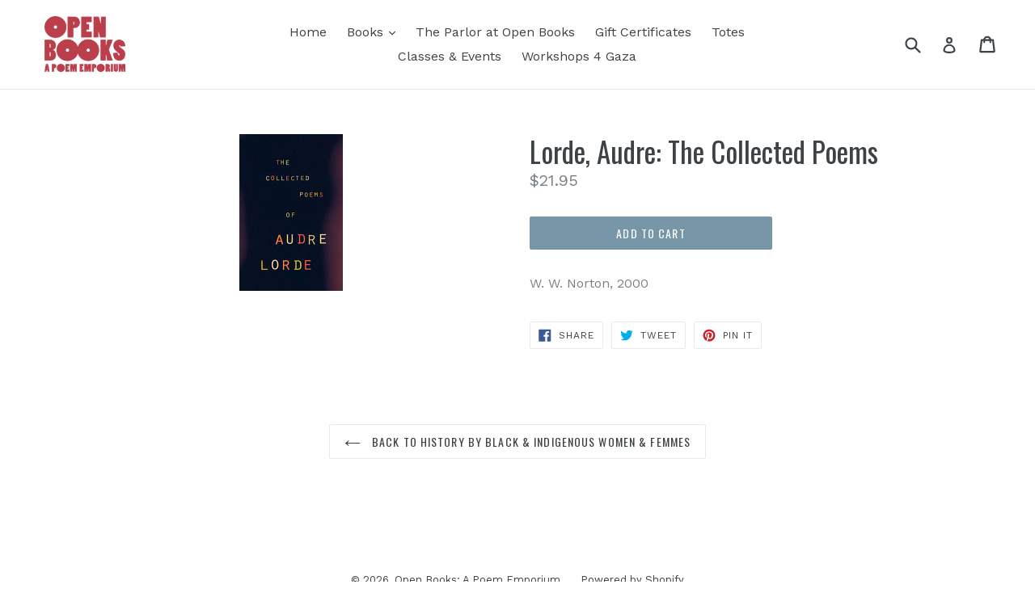

--- FILE ---
content_type: text/html; charset=utf-8
request_url: https://open-books-a-poem-emporium.myshopify.com/collections/history-lessons-by-black-and-indigenous-women-and-femmes/products/the-collected-poems-of-audre-lorde-by-audre-lorde
body_size: 16636
content:
<!doctype html>
<!--[if IE 9]> <html class="ie9 no-js" lang="en"> <![endif]-->
<!--[if (gt IE 9)|!(IE)]><!--> <html class="no-js" lang="en"> <!--<![endif]-->
<head>
  <meta charset="utf-8">
  <meta http-equiv="X-UA-Compatible" content="IE=edge,chrome=1">
  <meta name="viewport" content="width=device-width,initial-scale=1">
  <meta name="theme-color" content="#7796a8">
  <link rel="canonical" href="https://open-books-a-poem-emporium.myshopify.com/products/the-collected-poems-of-audre-lorde-by-audre-lorde">

  

  
  <title>
    Lorde, Audre: The Collected Poems
    
    
    
      &ndash; Open Books: A Poem Emporium
    
  </title>

  
    <meta name="description" content="W. W. Norton, 2000">
  

  <!-- /snippets/social-meta-tags.liquid -->




<meta property="og:site_name" content="Open Books: A Poem Emporium">
<meta property="og:url" content="https://open-books-a-poem-emporium.myshopify.com/products/the-collected-poems-of-audre-lorde-by-audre-lorde">
<meta property="og:title" content="Lorde, Audre: The Collected Poems">
<meta property="og:type" content="product">
<meta property="og:description" content="W. W. Norton, 2000">

  <meta property="og:price:amount" content="21.95">
  <meta property="og:price:currency" content="USD">

<meta property="og:image" content="http://open-books-a-poem-emporium.myshopify.com/cdn/shop/products/content_d87fb51d-029d-4b65-942c-14cdc26e1b46_1200x1200.jpg?v=1586461511">
<meta property="og:image:secure_url" content="https://open-books-a-poem-emporium.myshopify.com/cdn/shop/products/content_d87fb51d-029d-4b65-942c-14cdc26e1b46_1200x1200.jpg?v=1586461511">


<meta name="twitter:card" content="summary_large_image">
<meta name="twitter:title" content="Lorde, Audre: The Collected Poems">
<meta name="twitter:description" content="W. W. Norton, 2000">


  <link href="//open-books-a-poem-emporium.myshopify.com/cdn/shop/t/1/assets/theme.scss.css?v=50811262111465992621700158937" rel="stylesheet" type="text/css" media="all" />
  

  <link href="//fonts.googleapis.com/css?family=Work+Sans:400,700" rel="stylesheet" type="text/css" media="all" />


  

    <link href="//fonts.googleapis.com/css?family=Oswald:400" rel="stylesheet" type="text/css" media="all" />
  



  <script>
    var theme = {
      strings: {
        addToCart: "Add to cart",
        soldOut: "Sold out",
        unavailable: "Unavailable",
        showMore: "Show More",
        showLess: "Show Less",
        addressError: "Error looking up that address",
        addressNoResults: "No results for that address",
        addressQueryLimit: "You have exceeded the Google API usage limit. Consider upgrading to a \u003ca href=\"https:\/\/developers.google.com\/maps\/premium\/usage-limits\"\u003ePremium Plan\u003c\/a\u003e.",
        authError: "There was a problem authenticating your Google Maps account."
      },
      moneyFormat: "${{amount}}"
    }

    document.documentElement.className = document.documentElement.className.replace('no-js', 'js');
  </script>

  <!--[if (lte IE 9) ]><script src="//open-books-a-poem-emporium.myshopify.com/cdn/shop/t/1/assets/match-media.min.js?v=22265819453975888031519967108" type="text/javascript"></script><![endif]-->

  

  <!--[if (gt IE 9)|!(IE)]><!--><script src="//open-books-a-poem-emporium.myshopify.com/cdn/shop/t/1/assets/lazysizes.js?v=68441465964607740661519967108" async="async"></script><!--<![endif]-->
  <!--[if lte IE 9]><script src="//open-books-a-poem-emporium.myshopify.com/cdn/shop/t/1/assets/lazysizes.min.js?v=4492"></script><![endif]-->

  <!--[if (gt IE 9)|!(IE)]><!--><script src="//open-books-a-poem-emporium.myshopify.com/cdn/shop/t/1/assets/vendor.js?v=136118274122071307521519967109" defer="defer"></script><!--<![endif]-->
  <!--[if lte IE 9]><script src="//open-books-a-poem-emporium.myshopify.com/cdn/shop/t/1/assets/vendor.js?v=136118274122071307521519967109"></script><![endif]-->

  <!--[if (gt IE 9)|!(IE)]><!--><script src="//open-books-a-poem-emporium.myshopify.com/cdn/shop/t/1/assets/theme.js?v=175072609754299674291521781484" defer="defer"></script><!--<![endif]-->
  <!--[if lte IE 9]><script src="//open-books-a-poem-emporium.myshopify.com/cdn/shop/t/1/assets/theme.js?v=175072609754299674291521781484"></script><![endif]-->

  <script>window.performance && window.performance.mark && window.performance.mark('shopify.content_for_header.start');</script><meta id="shopify-digital-wallet" name="shopify-digital-wallet" content="/464977956/digital_wallets/dialog">
<meta name="shopify-checkout-api-token" content="9a9180d6bc9018a57092ce65c993c88c">
<meta id="in-context-paypal-metadata" data-shop-id="464977956" data-venmo-supported="false" data-environment="production" data-locale="en_US" data-paypal-v4="true" data-currency="USD">
<link rel="alternate" type="application/json+oembed" href="https://open-books-a-poem-emporium.myshopify.com/products/the-collected-poems-of-audre-lorde-by-audre-lorde.oembed">
<script async="async" src="/checkouts/internal/preloads.js?locale=en-US"></script>
<link rel="preconnect" href="https://shop.app" crossorigin="anonymous">
<script async="async" src="https://shop.app/checkouts/internal/preloads.js?locale=en-US&shop_id=464977956" crossorigin="anonymous"></script>
<script id="apple-pay-shop-capabilities" type="application/json">{"shopId":464977956,"countryCode":"US","currencyCode":"USD","merchantCapabilities":["supports3DS"],"merchantId":"gid:\/\/shopify\/Shop\/464977956","merchantName":"Open Books: A Poem Emporium","requiredBillingContactFields":["postalAddress","email"],"requiredShippingContactFields":["postalAddress","email"],"shippingType":"shipping","supportedNetworks":["visa","masterCard","amex","discover","elo","jcb"],"total":{"type":"pending","label":"Open Books: A Poem Emporium","amount":"1.00"},"shopifyPaymentsEnabled":true,"supportsSubscriptions":true}</script>
<script id="shopify-features" type="application/json">{"accessToken":"9a9180d6bc9018a57092ce65c993c88c","betas":["rich-media-storefront-analytics"],"domain":"open-books-a-poem-emporium.myshopify.com","predictiveSearch":true,"shopId":464977956,"locale":"en"}</script>
<script>var Shopify = Shopify || {};
Shopify.shop = "open-books-a-poem-emporium.myshopify.com";
Shopify.locale = "en";
Shopify.currency = {"active":"USD","rate":"1.0"};
Shopify.country = "US";
Shopify.theme = {"name":"Debut","id":10362224676,"schema_name":"Debut","schema_version":"2.2.1","theme_store_id":796,"role":"main"};
Shopify.theme.handle = "null";
Shopify.theme.style = {"id":null,"handle":null};
Shopify.cdnHost = "open-books-a-poem-emporium.myshopify.com/cdn";
Shopify.routes = Shopify.routes || {};
Shopify.routes.root = "/";</script>
<script type="module">!function(o){(o.Shopify=o.Shopify||{}).modules=!0}(window);</script>
<script>!function(o){function n(){var o=[];function n(){o.push(Array.prototype.slice.apply(arguments))}return n.q=o,n}var t=o.Shopify=o.Shopify||{};t.loadFeatures=n(),t.autoloadFeatures=n()}(window);</script>
<script>
  window.ShopifyPay = window.ShopifyPay || {};
  window.ShopifyPay.apiHost = "shop.app\/pay";
  window.ShopifyPay.redirectState = null;
</script>
<script id="shop-js-analytics" type="application/json">{"pageType":"product"}</script>
<script defer="defer" async type="module" src="//open-books-a-poem-emporium.myshopify.com/cdn/shopifycloud/shop-js/modules/v2/client.init-shop-cart-sync_BdyHc3Nr.en.esm.js"></script>
<script defer="defer" async type="module" src="//open-books-a-poem-emporium.myshopify.com/cdn/shopifycloud/shop-js/modules/v2/chunk.common_Daul8nwZ.esm.js"></script>
<script type="module">
  await import("//open-books-a-poem-emporium.myshopify.com/cdn/shopifycloud/shop-js/modules/v2/client.init-shop-cart-sync_BdyHc3Nr.en.esm.js");
await import("//open-books-a-poem-emporium.myshopify.com/cdn/shopifycloud/shop-js/modules/v2/chunk.common_Daul8nwZ.esm.js");

  window.Shopify.SignInWithShop?.initShopCartSync?.({"fedCMEnabled":true,"windoidEnabled":true});

</script>
<script>
  window.Shopify = window.Shopify || {};
  if (!window.Shopify.featureAssets) window.Shopify.featureAssets = {};
  window.Shopify.featureAssets['shop-js'] = {"shop-cart-sync":["modules/v2/client.shop-cart-sync_QYOiDySF.en.esm.js","modules/v2/chunk.common_Daul8nwZ.esm.js"],"init-fed-cm":["modules/v2/client.init-fed-cm_DchLp9rc.en.esm.js","modules/v2/chunk.common_Daul8nwZ.esm.js"],"shop-button":["modules/v2/client.shop-button_OV7bAJc5.en.esm.js","modules/v2/chunk.common_Daul8nwZ.esm.js"],"init-windoid":["modules/v2/client.init-windoid_DwxFKQ8e.en.esm.js","modules/v2/chunk.common_Daul8nwZ.esm.js"],"shop-cash-offers":["modules/v2/client.shop-cash-offers_DWtL6Bq3.en.esm.js","modules/v2/chunk.common_Daul8nwZ.esm.js","modules/v2/chunk.modal_CQq8HTM6.esm.js"],"shop-toast-manager":["modules/v2/client.shop-toast-manager_CX9r1SjA.en.esm.js","modules/v2/chunk.common_Daul8nwZ.esm.js"],"init-shop-email-lookup-coordinator":["modules/v2/client.init-shop-email-lookup-coordinator_UhKnw74l.en.esm.js","modules/v2/chunk.common_Daul8nwZ.esm.js"],"pay-button":["modules/v2/client.pay-button_DzxNnLDY.en.esm.js","modules/v2/chunk.common_Daul8nwZ.esm.js"],"avatar":["modules/v2/client.avatar_BTnouDA3.en.esm.js"],"init-shop-cart-sync":["modules/v2/client.init-shop-cart-sync_BdyHc3Nr.en.esm.js","modules/v2/chunk.common_Daul8nwZ.esm.js"],"shop-login-button":["modules/v2/client.shop-login-button_D8B466_1.en.esm.js","modules/v2/chunk.common_Daul8nwZ.esm.js","modules/v2/chunk.modal_CQq8HTM6.esm.js"],"init-customer-accounts-sign-up":["modules/v2/client.init-customer-accounts-sign-up_C8fpPm4i.en.esm.js","modules/v2/client.shop-login-button_D8B466_1.en.esm.js","modules/v2/chunk.common_Daul8nwZ.esm.js","modules/v2/chunk.modal_CQq8HTM6.esm.js"],"init-shop-for-new-customer-accounts":["modules/v2/client.init-shop-for-new-customer-accounts_CVTO0Ztu.en.esm.js","modules/v2/client.shop-login-button_D8B466_1.en.esm.js","modules/v2/chunk.common_Daul8nwZ.esm.js","modules/v2/chunk.modal_CQq8HTM6.esm.js"],"init-customer-accounts":["modules/v2/client.init-customer-accounts_dRgKMfrE.en.esm.js","modules/v2/client.shop-login-button_D8B466_1.en.esm.js","modules/v2/chunk.common_Daul8nwZ.esm.js","modules/v2/chunk.modal_CQq8HTM6.esm.js"],"shop-follow-button":["modules/v2/client.shop-follow-button_CkZpjEct.en.esm.js","modules/v2/chunk.common_Daul8nwZ.esm.js","modules/v2/chunk.modal_CQq8HTM6.esm.js"],"lead-capture":["modules/v2/client.lead-capture_BntHBhfp.en.esm.js","modules/v2/chunk.common_Daul8nwZ.esm.js","modules/v2/chunk.modal_CQq8HTM6.esm.js"],"checkout-modal":["modules/v2/client.checkout-modal_CfxcYbTm.en.esm.js","modules/v2/chunk.common_Daul8nwZ.esm.js","modules/v2/chunk.modal_CQq8HTM6.esm.js"],"shop-login":["modules/v2/client.shop-login_Da4GZ2H6.en.esm.js","modules/v2/chunk.common_Daul8nwZ.esm.js","modules/v2/chunk.modal_CQq8HTM6.esm.js"],"payment-terms":["modules/v2/client.payment-terms_MV4M3zvL.en.esm.js","modules/v2/chunk.common_Daul8nwZ.esm.js","modules/v2/chunk.modal_CQq8HTM6.esm.js"]};
</script>
<script id="__st">var __st={"a":464977956,"offset":-28800,"reqid":"451f54d0-6f8c-4141-a776-42e03b9b768e-1769022437","pageurl":"open-books-a-poem-emporium.myshopify.com\/collections\/history-lessons-by-black-and-indigenous-women-and-femmes\/products\/the-collected-poems-of-audre-lorde-by-audre-lorde","u":"930896f1bfee","p":"product","rtyp":"product","rid":4402906398743};</script>
<script>window.ShopifyPaypalV4VisibilityTracking = true;</script>
<script id="captcha-bootstrap">!function(){'use strict';const t='contact',e='account',n='new_comment',o=[[t,t],['blogs',n],['comments',n],[t,'customer']],c=[[e,'customer_login'],[e,'guest_login'],[e,'recover_customer_password'],[e,'create_customer']],r=t=>t.map((([t,e])=>`form[action*='/${t}']:not([data-nocaptcha='true']) input[name='form_type'][value='${e}']`)).join(','),a=t=>()=>t?[...document.querySelectorAll(t)].map((t=>t.form)):[];function s(){const t=[...o],e=r(t);return a(e)}const i='password',u='form_key',d=['recaptcha-v3-token','g-recaptcha-response','h-captcha-response',i],f=()=>{try{return window.sessionStorage}catch{return}},m='__shopify_v',_=t=>t.elements[u];function p(t,e,n=!1){try{const o=window.sessionStorage,c=JSON.parse(o.getItem(e)),{data:r}=function(t){const{data:e,action:n}=t;return t[m]||n?{data:e,action:n}:{data:t,action:n}}(c);for(const[e,n]of Object.entries(r))t.elements[e]&&(t.elements[e].value=n);n&&o.removeItem(e)}catch(o){console.error('form repopulation failed',{error:o})}}const l='form_type',E='cptcha';function T(t){t.dataset[E]=!0}const w=window,h=w.document,L='Shopify',v='ce_forms',y='captcha';let A=!1;((t,e)=>{const n=(g='f06e6c50-85a8-45c8-87d0-21a2b65856fe',I='https://cdn.shopify.com/shopifycloud/storefront-forms-hcaptcha/ce_storefront_forms_captcha_hcaptcha.v1.5.2.iife.js',D={infoText:'Protected by hCaptcha',privacyText:'Privacy',termsText:'Terms'},(t,e,n)=>{const o=w[L][v],c=o.bindForm;if(c)return c(t,g,e,D).then(n);var r;o.q.push([[t,g,e,D],n]),r=I,A||(h.body.append(Object.assign(h.createElement('script'),{id:'captcha-provider',async:!0,src:r})),A=!0)});var g,I,D;w[L]=w[L]||{},w[L][v]=w[L][v]||{},w[L][v].q=[],w[L][y]=w[L][y]||{},w[L][y].protect=function(t,e){n(t,void 0,e),T(t)},Object.freeze(w[L][y]),function(t,e,n,w,h,L){const[v,y,A,g]=function(t,e,n){const i=e?o:[],u=t?c:[],d=[...i,...u],f=r(d),m=r(i),_=r(d.filter((([t,e])=>n.includes(e))));return[a(f),a(m),a(_),s()]}(w,h,L),I=t=>{const e=t.target;return e instanceof HTMLFormElement?e:e&&e.form},D=t=>v().includes(t);t.addEventListener('submit',(t=>{const e=I(t);if(!e)return;const n=D(e)&&!e.dataset.hcaptchaBound&&!e.dataset.recaptchaBound,o=_(e),c=g().includes(e)&&(!o||!o.value);(n||c)&&t.preventDefault(),c&&!n&&(function(t){try{if(!f())return;!function(t){const e=f();if(!e)return;const n=_(t);if(!n)return;const o=n.value;o&&e.removeItem(o)}(t);const e=Array.from(Array(32),(()=>Math.random().toString(36)[2])).join('');!function(t,e){_(t)||t.append(Object.assign(document.createElement('input'),{type:'hidden',name:u})),t.elements[u].value=e}(t,e),function(t,e){const n=f();if(!n)return;const o=[...t.querySelectorAll(`input[type='${i}']`)].map((({name:t})=>t)),c=[...d,...o],r={};for(const[a,s]of new FormData(t).entries())c.includes(a)||(r[a]=s);n.setItem(e,JSON.stringify({[m]:1,action:t.action,data:r}))}(t,e)}catch(e){console.error('failed to persist form',e)}}(e),e.submit())}));const S=(t,e)=>{t&&!t.dataset[E]&&(n(t,e.some((e=>e===t))),T(t))};for(const o of['focusin','change'])t.addEventListener(o,(t=>{const e=I(t);D(e)&&S(e,y())}));const B=e.get('form_key'),M=e.get(l),P=B&&M;t.addEventListener('DOMContentLoaded',(()=>{const t=y();if(P)for(const e of t)e.elements[l].value===M&&p(e,B);[...new Set([...A(),...v().filter((t=>'true'===t.dataset.shopifyCaptcha))])].forEach((e=>S(e,t)))}))}(h,new URLSearchParams(w.location.search),n,t,e,['guest_login'])})(!0,!0)}();</script>
<script integrity="sha256-4kQ18oKyAcykRKYeNunJcIwy7WH5gtpwJnB7kiuLZ1E=" data-source-attribution="shopify.loadfeatures" defer="defer" src="//open-books-a-poem-emporium.myshopify.com/cdn/shopifycloud/storefront/assets/storefront/load_feature-a0a9edcb.js" crossorigin="anonymous"></script>
<script crossorigin="anonymous" defer="defer" src="//open-books-a-poem-emporium.myshopify.com/cdn/shopifycloud/storefront/assets/shopify_pay/storefront-65b4c6d7.js?v=20250812"></script>
<script data-source-attribution="shopify.dynamic_checkout.dynamic.init">var Shopify=Shopify||{};Shopify.PaymentButton=Shopify.PaymentButton||{isStorefrontPortableWallets:!0,init:function(){window.Shopify.PaymentButton.init=function(){};var t=document.createElement("script");t.src="https://open-books-a-poem-emporium.myshopify.com/cdn/shopifycloud/portable-wallets/latest/portable-wallets.en.js",t.type="module",document.head.appendChild(t)}};
</script>
<script data-source-attribution="shopify.dynamic_checkout.buyer_consent">
  function portableWalletsHideBuyerConsent(e){var t=document.getElementById("shopify-buyer-consent"),n=document.getElementById("shopify-subscription-policy-button");t&&n&&(t.classList.add("hidden"),t.setAttribute("aria-hidden","true"),n.removeEventListener("click",e))}function portableWalletsShowBuyerConsent(e){var t=document.getElementById("shopify-buyer-consent"),n=document.getElementById("shopify-subscription-policy-button");t&&n&&(t.classList.remove("hidden"),t.removeAttribute("aria-hidden"),n.addEventListener("click",e))}window.Shopify?.PaymentButton&&(window.Shopify.PaymentButton.hideBuyerConsent=portableWalletsHideBuyerConsent,window.Shopify.PaymentButton.showBuyerConsent=portableWalletsShowBuyerConsent);
</script>
<script data-source-attribution="shopify.dynamic_checkout.cart.bootstrap">document.addEventListener("DOMContentLoaded",(function(){function t(){return document.querySelector("shopify-accelerated-checkout-cart, shopify-accelerated-checkout")}if(t())Shopify.PaymentButton.init();else{new MutationObserver((function(e,n){t()&&(Shopify.PaymentButton.init(),n.disconnect())})).observe(document.body,{childList:!0,subtree:!0})}}));
</script>
<link id="shopify-accelerated-checkout-styles" rel="stylesheet" media="screen" href="https://open-books-a-poem-emporium.myshopify.com/cdn/shopifycloud/portable-wallets/latest/accelerated-checkout-backwards-compat.css" crossorigin="anonymous">
<style id="shopify-accelerated-checkout-cart">
        #shopify-buyer-consent {
  margin-top: 1em;
  display: inline-block;
  width: 100%;
}

#shopify-buyer-consent.hidden {
  display: none;
}

#shopify-subscription-policy-button {
  background: none;
  border: none;
  padding: 0;
  text-decoration: underline;
  font-size: inherit;
  cursor: pointer;
}

#shopify-subscription-policy-button::before {
  box-shadow: none;
}

      </style>

<script>window.performance && window.performance.mark && window.performance.mark('shopify.content_for_header.end');</script>
  
<link href="//open-books-a-poem-emporium.myshopify.com/cdn/shop/t/1/assets/crowdfunder.scss.css?v=142021748810428705011639442556" rel="stylesheet" type="text/css" media="all" />
  
<link href="https://monorail-edge.shopifysvc.com" rel="dns-prefetch">
<script>(function(){if ("sendBeacon" in navigator && "performance" in window) {try {var session_token_from_headers = performance.getEntriesByType('navigation')[0].serverTiming.find(x => x.name == '_s').description;} catch {var session_token_from_headers = undefined;}var session_cookie_matches = document.cookie.match(/_shopify_s=([^;]*)/);var session_token_from_cookie = session_cookie_matches && session_cookie_matches.length === 2 ? session_cookie_matches[1] : "";var session_token = session_token_from_headers || session_token_from_cookie || "";function handle_abandonment_event(e) {var entries = performance.getEntries().filter(function(entry) {return /monorail-edge.shopifysvc.com/.test(entry.name);});if (!window.abandonment_tracked && entries.length === 0) {window.abandonment_tracked = true;var currentMs = Date.now();var navigation_start = performance.timing.navigationStart;var payload = {shop_id: 464977956,url: window.location.href,navigation_start,duration: currentMs - navigation_start,session_token,page_type: "product"};window.navigator.sendBeacon("https://monorail-edge.shopifysvc.com/v1/produce", JSON.stringify({schema_id: "online_store_buyer_site_abandonment/1.1",payload: payload,metadata: {event_created_at_ms: currentMs,event_sent_at_ms: currentMs}}));}}window.addEventListener('pagehide', handle_abandonment_event);}}());</script>
<script id="web-pixels-manager-setup">(function e(e,d,r,n,o){if(void 0===o&&(o={}),!Boolean(null===(a=null===(i=window.Shopify)||void 0===i?void 0:i.analytics)||void 0===a?void 0:a.replayQueue)){var i,a;window.Shopify=window.Shopify||{};var t=window.Shopify;t.analytics=t.analytics||{};var s=t.analytics;s.replayQueue=[],s.publish=function(e,d,r){return s.replayQueue.push([e,d,r]),!0};try{self.performance.mark("wpm:start")}catch(e){}var l=function(){var e={modern:/Edge?\/(1{2}[4-9]|1[2-9]\d|[2-9]\d{2}|\d{4,})\.\d+(\.\d+|)|Firefox\/(1{2}[4-9]|1[2-9]\d|[2-9]\d{2}|\d{4,})\.\d+(\.\d+|)|Chrom(ium|e)\/(9{2}|\d{3,})\.\d+(\.\d+|)|(Maci|X1{2}).+ Version\/(15\.\d+|(1[6-9]|[2-9]\d|\d{3,})\.\d+)([,.]\d+|)( \(\w+\)|)( Mobile\/\w+|) Safari\/|Chrome.+OPR\/(9{2}|\d{3,})\.\d+\.\d+|(CPU[ +]OS|iPhone[ +]OS|CPU[ +]iPhone|CPU IPhone OS|CPU iPad OS)[ +]+(15[._]\d+|(1[6-9]|[2-9]\d|\d{3,})[._]\d+)([._]\d+|)|Android:?[ /-](13[3-9]|1[4-9]\d|[2-9]\d{2}|\d{4,})(\.\d+|)(\.\d+|)|Android.+Firefox\/(13[5-9]|1[4-9]\d|[2-9]\d{2}|\d{4,})\.\d+(\.\d+|)|Android.+Chrom(ium|e)\/(13[3-9]|1[4-9]\d|[2-9]\d{2}|\d{4,})\.\d+(\.\d+|)|SamsungBrowser\/([2-9]\d|\d{3,})\.\d+/,legacy:/Edge?\/(1[6-9]|[2-9]\d|\d{3,})\.\d+(\.\d+|)|Firefox\/(5[4-9]|[6-9]\d|\d{3,})\.\d+(\.\d+|)|Chrom(ium|e)\/(5[1-9]|[6-9]\d|\d{3,})\.\d+(\.\d+|)([\d.]+$|.*Safari\/(?![\d.]+ Edge\/[\d.]+$))|(Maci|X1{2}).+ Version\/(10\.\d+|(1[1-9]|[2-9]\d|\d{3,})\.\d+)([,.]\d+|)( \(\w+\)|)( Mobile\/\w+|) Safari\/|Chrome.+OPR\/(3[89]|[4-9]\d|\d{3,})\.\d+\.\d+|(CPU[ +]OS|iPhone[ +]OS|CPU[ +]iPhone|CPU IPhone OS|CPU iPad OS)[ +]+(10[._]\d+|(1[1-9]|[2-9]\d|\d{3,})[._]\d+)([._]\d+|)|Android:?[ /-](13[3-9]|1[4-9]\d|[2-9]\d{2}|\d{4,})(\.\d+|)(\.\d+|)|Mobile Safari.+OPR\/([89]\d|\d{3,})\.\d+\.\d+|Android.+Firefox\/(13[5-9]|1[4-9]\d|[2-9]\d{2}|\d{4,})\.\d+(\.\d+|)|Android.+Chrom(ium|e)\/(13[3-9]|1[4-9]\d|[2-9]\d{2}|\d{4,})\.\d+(\.\d+|)|Android.+(UC? ?Browser|UCWEB|U3)[ /]?(15\.([5-9]|\d{2,})|(1[6-9]|[2-9]\d|\d{3,})\.\d+)\.\d+|SamsungBrowser\/(5\.\d+|([6-9]|\d{2,})\.\d+)|Android.+MQ{2}Browser\/(14(\.(9|\d{2,})|)|(1[5-9]|[2-9]\d|\d{3,})(\.\d+|))(\.\d+|)|K[Aa][Ii]OS\/(3\.\d+|([4-9]|\d{2,})\.\d+)(\.\d+|)/},d=e.modern,r=e.legacy,n=navigator.userAgent;return n.match(d)?"modern":n.match(r)?"legacy":"unknown"}(),u="modern"===l?"modern":"legacy",c=(null!=n?n:{modern:"",legacy:""})[u],f=function(e){return[e.baseUrl,"/wpm","/b",e.hashVersion,"modern"===e.buildTarget?"m":"l",".js"].join("")}({baseUrl:d,hashVersion:r,buildTarget:u}),m=function(e){var d=e.version,r=e.bundleTarget,n=e.surface,o=e.pageUrl,i=e.monorailEndpoint;return{emit:function(e){var a=e.status,t=e.errorMsg,s=(new Date).getTime(),l=JSON.stringify({metadata:{event_sent_at_ms:s},events:[{schema_id:"web_pixels_manager_load/3.1",payload:{version:d,bundle_target:r,page_url:o,status:a,surface:n,error_msg:t},metadata:{event_created_at_ms:s}}]});if(!i)return console&&console.warn&&console.warn("[Web Pixels Manager] No Monorail endpoint provided, skipping logging."),!1;try{return self.navigator.sendBeacon.bind(self.navigator)(i,l)}catch(e){}var u=new XMLHttpRequest;try{return u.open("POST",i,!0),u.setRequestHeader("Content-Type","text/plain"),u.send(l),!0}catch(e){return console&&console.warn&&console.warn("[Web Pixels Manager] Got an unhandled error while logging to Monorail."),!1}}}}({version:r,bundleTarget:l,surface:e.surface,pageUrl:self.location.href,monorailEndpoint:e.monorailEndpoint});try{o.browserTarget=l,function(e){var d=e.src,r=e.async,n=void 0===r||r,o=e.onload,i=e.onerror,a=e.sri,t=e.scriptDataAttributes,s=void 0===t?{}:t,l=document.createElement("script"),u=document.querySelector("head"),c=document.querySelector("body");if(l.async=n,l.src=d,a&&(l.integrity=a,l.crossOrigin="anonymous"),s)for(var f in s)if(Object.prototype.hasOwnProperty.call(s,f))try{l.dataset[f]=s[f]}catch(e){}if(o&&l.addEventListener("load",o),i&&l.addEventListener("error",i),u)u.appendChild(l);else{if(!c)throw new Error("Did not find a head or body element to append the script");c.appendChild(l)}}({src:f,async:!0,onload:function(){if(!function(){var e,d;return Boolean(null===(d=null===(e=window.Shopify)||void 0===e?void 0:e.analytics)||void 0===d?void 0:d.initialized)}()){var d=window.webPixelsManager.init(e)||void 0;if(d){var r=window.Shopify.analytics;r.replayQueue.forEach((function(e){var r=e[0],n=e[1],o=e[2];d.publishCustomEvent(r,n,o)})),r.replayQueue=[],r.publish=d.publishCustomEvent,r.visitor=d.visitor,r.initialized=!0}}},onerror:function(){return m.emit({status:"failed",errorMsg:"".concat(f," has failed to load")})},sri:function(e){var d=/^sha384-[A-Za-z0-9+/=]+$/;return"string"==typeof e&&d.test(e)}(c)?c:"",scriptDataAttributes:o}),m.emit({status:"loading"})}catch(e){m.emit({status:"failed",errorMsg:(null==e?void 0:e.message)||"Unknown error"})}}})({shopId: 464977956,storefrontBaseUrl: "https://open-books-a-poem-emporium.myshopify.com",extensionsBaseUrl: "https://extensions.shopifycdn.com/cdn/shopifycloud/web-pixels-manager",monorailEndpoint: "https://monorail-edge.shopifysvc.com/unstable/produce_batch",surface: "storefront-renderer",enabledBetaFlags: ["2dca8a86"],webPixelsConfigList: [{"id":"shopify-app-pixel","configuration":"{}","eventPayloadVersion":"v1","runtimeContext":"STRICT","scriptVersion":"0450","apiClientId":"shopify-pixel","type":"APP","privacyPurposes":["ANALYTICS","MARKETING"]},{"id":"shopify-custom-pixel","eventPayloadVersion":"v1","runtimeContext":"LAX","scriptVersion":"0450","apiClientId":"shopify-pixel","type":"CUSTOM","privacyPurposes":["ANALYTICS","MARKETING"]}],isMerchantRequest: false,initData: {"shop":{"name":"Open Books: A Poem Emporium","paymentSettings":{"currencyCode":"USD"},"myshopifyDomain":"open-books-a-poem-emporium.myshopify.com","countryCode":"US","storefrontUrl":"https:\/\/open-books-a-poem-emporium.myshopify.com"},"customer":null,"cart":null,"checkout":null,"productVariants":[{"price":{"amount":21.95,"currencyCode":"USD"},"product":{"title":"Lorde, Audre: The Collected Poems","vendor":"Open Books: A Poem Emporium","id":"4402906398743","untranslatedTitle":"Lorde, Audre: The Collected Poems","url":"\/products\/the-collected-poems-of-audre-lorde-by-audre-lorde","type":"Books A-Z"},"id":"31328853721111","image":{"src":"\/\/open-books-a-poem-emporium.myshopify.com\/cdn\/shop\/products\/content_d87fb51d-029d-4b65-942c-14cdc26e1b46.jpg?v=1586461511"},"sku":"9780393319729","title":"Default Title","untranslatedTitle":"Default Title"}],"purchasingCompany":null},},"https://open-books-a-poem-emporium.myshopify.com/cdn","fcfee988w5aeb613cpc8e4bc33m6693e112",{"modern":"","legacy":""},{"shopId":"464977956","storefrontBaseUrl":"https:\/\/open-books-a-poem-emporium.myshopify.com","extensionBaseUrl":"https:\/\/extensions.shopifycdn.com\/cdn\/shopifycloud\/web-pixels-manager","surface":"storefront-renderer","enabledBetaFlags":"[\"2dca8a86\"]","isMerchantRequest":"false","hashVersion":"fcfee988w5aeb613cpc8e4bc33m6693e112","publish":"custom","events":"[[\"page_viewed\",{}],[\"product_viewed\",{\"productVariant\":{\"price\":{\"amount\":21.95,\"currencyCode\":\"USD\"},\"product\":{\"title\":\"Lorde, Audre: The Collected Poems\",\"vendor\":\"Open Books: A Poem Emporium\",\"id\":\"4402906398743\",\"untranslatedTitle\":\"Lorde, Audre: The Collected Poems\",\"url\":\"\/products\/the-collected-poems-of-audre-lorde-by-audre-lorde\",\"type\":\"Books A-Z\"},\"id\":\"31328853721111\",\"image\":{\"src\":\"\/\/open-books-a-poem-emporium.myshopify.com\/cdn\/shop\/products\/content_d87fb51d-029d-4b65-942c-14cdc26e1b46.jpg?v=1586461511\"},\"sku\":\"9780393319729\",\"title\":\"Default Title\",\"untranslatedTitle\":\"Default Title\"}}]]"});</script><script>
  window.ShopifyAnalytics = window.ShopifyAnalytics || {};
  window.ShopifyAnalytics.meta = window.ShopifyAnalytics.meta || {};
  window.ShopifyAnalytics.meta.currency = 'USD';
  var meta = {"product":{"id":4402906398743,"gid":"gid:\/\/shopify\/Product\/4402906398743","vendor":"Open Books: A Poem Emporium","type":"Books A-Z","handle":"the-collected-poems-of-audre-lorde-by-audre-lorde","variants":[{"id":31328853721111,"price":2195,"name":"Lorde, Audre: The Collected Poems","public_title":null,"sku":"9780393319729"}],"remote":false},"page":{"pageType":"product","resourceType":"product","resourceId":4402906398743,"requestId":"451f54d0-6f8c-4141-a776-42e03b9b768e-1769022437"}};
  for (var attr in meta) {
    window.ShopifyAnalytics.meta[attr] = meta[attr];
  }
</script>
<script class="analytics">
  (function () {
    var customDocumentWrite = function(content) {
      var jquery = null;

      if (window.jQuery) {
        jquery = window.jQuery;
      } else if (window.Checkout && window.Checkout.$) {
        jquery = window.Checkout.$;
      }

      if (jquery) {
        jquery('body').append(content);
      }
    };

    var hasLoggedConversion = function(token) {
      if (token) {
        return document.cookie.indexOf('loggedConversion=' + token) !== -1;
      }
      return false;
    }

    var setCookieIfConversion = function(token) {
      if (token) {
        var twoMonthsFromNow = new Date(Date.now());
        twoMonthsFromNow.setMonth(twoMonthsFromNow.getMonth() + 2);

        document.cookie = 'loggedConversion=' + token + '; expires=' + twoMonthsFromNow;
      }
    }

    var trekkie = window.ShopifyAnalytics.lib = window.trekkie = window.trekkie || [];
    if (trekkie.integrations) {
      return;
    }
    trekkie.methods = [
      'identify',
      'page',
      'ready',
      'track',
      'trackForm',
      'trackLink'
    ];
    trekkie.factory = function(method) {
      return function() {
        var args = Array.prototype.slice.call(arguments);
        args.unshift(method);
        trekkie.push(args);
        return trekkie;
      };
    };
    for (var i = 0; i < trekkie.methods.length; i++) {
      var key = trekkie.methods[i];
      trekkie[key] = trekkie.factory(key);
    }
    trekkie.load = function(config) {
      trekkie.config = config || {};
      trekkie.config.initialDocumentCookie = document.cookie;
      var first = document.getElementsByTagName('script')[0];
      var script = document.createElement('script');
      script.type = 'text/javascript';
      script.onerror = function(e) {
        var scriptFallback = document.createElement('script');
        scriptFallback.type = 'text/javascript';
        scriptFallback.onerror = function(error) {
                var Monorail = {
      produce: function produce(monorailDomain, schemaId, payload) {
        var currentMs = new Date().getTime();
        var event = {
          schema_id: schemaId,
          payload: payload,
          metadata: {
            event_created_at_ms: currentMs,
            event_sent_at_ms: currentMs
          }
        };
        return Monorail.sendRequest("https://" + monorailDomain + "/v1/produce", JSON.stringify(event));
      },
      sendRequest: function sendRequest(endpointUrl, payload) {
        // Try the sendBeacon API
        if (window && window.navigator && typeof window.navigator.sendBeacon === 'function' && typeof window.Blob === 'function' && !Monorail.isIos12()) {
          var blobData = new window.Blob([payload], {
            type: 'text/plain'
          });

          if (window.navigator.sendBeacon(endpointUrl, blobData)) {
            return true;
          } // sendBeacon was not successful

        } // XHR beacon

        var xhr = new XMLHttpRequest();

        try {
          xhr.open('POST', endpointUrl);
          xhr.setRequestHeader('Content-Type', 'text/plain');
          xhr.send(payload);
        } catch (e) {
          console.log(e);
        }

        return false;
      },
      isIos12: function isIos12() {
        return window.navigator.userAgent.lastIndexOf('iPhone; CPU iPhone OS 12_') !== -1 || window.navigator.userAgent.lastIndexOf('iPad; CPU OS 12_') !== -1;
      }
    };
    Monorail.produce('monorail-edge.shopifysvc.com',
      'trekkie_storefront_load_errors/1.1',
      {shop_id: 464977956,
      theme_id: 10362224676,
      app_name: "storefront",
      context_url: window.location.href,
      source_url: "//open-books-a-poem-emporium.myshopify.com/cdn/s/trekkie.storefront.cd680fe47e6c39ca5d5df5f0a32d569bc48c0f27.min.js"});

        };
        scriptFallback.async = true;
        scriptFallback.src = '//open-books-a-poem-emporium.myshopify.com/cdn/s/trekkie.storefront.cd680fe47e6c39ca5d5df5f0a32d569bc48c0f27.min.js';
        first.parentNode.insertBefore(scriptFallback, first);
      };
      script.async = true;
      script.src = '//open-books-a-poem-emporium.myshopify.com/cdn/s/trekkie.storefront.cd680fe47e6c39ca5d5df5f0a32d569bc48c0f27.min.js';
      first.parentNode.insertBefore(script, first);
    };
    trekkie.load(
      {"Trekkie":{"appName":"storefront","development":false,"defaultAttributes":{"shopId":464977956,"isMerchantRequest":null,"themeId":10362224676,"themeCityHash":"12321808355243123590","contentLanguage":"en","currency":"USD","eventMetadataId":"05c4eb4d-ab06-49fb-aef8-55d9e7bcd41b"},"isServerSideCookieWritingEnabled":true,"monorailRegion":"shop_domain","enabledBetaFlags":["65f19447"]},"Session Attribution":{},"S2S":{"facebookCapiEnabled":false,"source":"trekkie-storefront-renderer","apiClientId":580111}}
    );

    var loaded = false;
    trekkie.ready(function() {
      if (loaded) return;
      loaded = true;

      window.ShopifyAnalytics.lib = window.trekkie;

      var originalDocumentWrite = document.write;
      document.write = customDocumentWrite;
      try { window.ShopifyAnalytics.merchantGoogleAnalytics.call(this); } catch(error) {};
      document.write = originalDocumentWrite;

      window.ShopifyAnalytics.lib.page(null,{"pageType":"product","resourceType":"product","resourceId":4402906398743,"requestId":"451f54d0-6f8c-4141-a776-42e03b9b768e-1769022437","shopifyEmitted":true});

      var match = window.location.pathname.match(/checkouts\/(.+)\/(thank_you|post_purchase)/)
      var token = match? match[1]: undefined;
      if (!hasLoggedConversion(token)) {
        setCookieIfConversion(token);
        window.ShopifyAnalytics.lib.track("Viewed Product",{"currency":"USD","variantId":31328853721111,"productId":4402906398743,"productGid":"gid:\/\/shopify\/Product\/4402906398743","name":"Lorde, Audre: The Collected Poems","price":"21.95","sku":"9780393319729","brand":"Open Books: A Poem Emporium","variant":null,"category":"Books A-Z","nonInteraction":true,"remote":false},undefined,undefined,{"shopifyEmitted":true});
      window.ShopifyAnalytics.lib.track("monorail:\/\/trekkie_storefront_viewed_product\/1.1",{"currency":"USD","variantId":31328853721111,"productId":4402906398743,"productGid":"gid:\/\/shopify\/Product\/4402906398743","name":"Lorde, Audre: The Collected Poems","price":"21.95","sku":"9780393319729","brand":"Open Books: A Poem Emporium","variant":null,"category":"Books A-Z","nonInteraction":true,"remote":false,"referer":"https:\/\/open-books-a-poem-emporium.myshopify.com\/collections\/history-lessons-by-black-and-indigenous-women-and-femmes\/products\/the-collected-poems-of-audre-lorde-by-audre-lorde"});
      }
    });


        var eventsListenerScript = document.createElement('script');
        eventsListenerScript.async = true;
        eventsListenerScript.src = "//open-books-a-poem-emporium.myshopify.com/cdn/shopifycloud/storefront/assets/shop_events_listener-3da45d37.js";
        document.getElementsByTagName('head')[0].appendChild(eventsListenerScript);

})();</script>
<script
  defer
  src="https://open-books-a-poem-emporium.myshopify.com/cdn/shopifycloud/perf-kit/shopify-perf-kit-3.0.4.min.js"
  data-application="storefront-renderer"
  data-shop-id="464977956"
  data-render-region="gcp-us-central1"
  data-page-type="product"
  data-theme-instance-id="10362224676"
  data-theme-name="Debut"
  data-theme-version="2.2.1"
  data-monorail-region="shop_domain"
  data-resource-timing-sampling-rate="10"
  data-shs="true"
  data-shs-beacon="true"
  data-shs-export-with-fetch="true"
  data-shs-logs-sample-rate="1"
  data-shs-beacon-endpoint="https://open-books-a-poem-emporium.myshopify.com/api/collect"
></script>
</head>

<body class="template-product">

  <a class="in-page-link visually-hidden skip-link" href="#MainContent">Skip to content</a>

  <div id="SearchDrawer" class="search-bar drawer drawer--top">
    <div class="search-bar__table">
      <div class="search-bar__table-cell search-bar__form-wrapper">
        <form class="search search-bar__form" action="/search" method="get" role="search">
          <button class="search-bar__submit search__submit btn--link" type="submit">
            <svg aria-hidden="true" focusable="false" role="presentation" class="icon icon-search" viewBox="0 0 37 40"><path d="M35.6 36l-9.8-9.8c4.1-5.4 3.6-13.2-1.3-18.1-5.4-5.4-14.2-5.4-19.7 0-5.4 5.4-5.4 14.2 0 19.7 2.6 2.6 6.1 4.1 9.8 4.1 3 0 5.9-1 8.3-2.8l9.8 9.8c.4.4.9.6 1.4.6s1-.2 1.4-.6c.9-.9.9-2.1.1-2.9zm-20.9-8.2c-2.6 0-5.1-1-7-2.9-3.9-3.9-3.9-10.1 0-14C9.6 9 12.2 8 14.7 8s5.1 1 7 2.9c3.9 3.9 3.9 10.1 0 14-1.9 1.9-4.4 2.9-7 2.9z"/></svg>
            <span class="icon__fallback-text">Submit</span>
          </button>
          <input class="search__input search-bar__input" type="search" name="q" value="" placeholder="Search" aria-label="Search">
        </form>
      </div>
      <div class="search-bar__table-cell text-right">
        <button type="button" class="btn--link search-bar__close js-drawer-close">
          <svg aria-hidden="true" focusable="false" role="presentation" class="icon icon-close" viewBox="0 0 37 40"><path d="M21.3 23l11-11c.8-.8.8-2 0-2.8-.8-.8-2-.8-2.8 0l-11 11-11-11c-.8-.8-2-.8-2.8 0-.8.8-.8 2 0 2.8l11 11-11 11c-.8.8-.8 2 0 2.8.4.4.9.6 1.4.6s1-.2 1.4-.6l11-11 11 11c.4.4.9.6 1.4.6s1-.2 1.4-.6c.8-.8.8-2 0-2.8l-11-11z"/></svg>
          <span class="icon__fallback-text">Close search</span>
        </button>
      </div>
    </div>
  </div>

  <div id="shopify-section-header" class="shopify-section">

<div data-section-id="header" data-section-type="header-section">
  <nav class="mobile-nav-wrapper medium-up--hide" role="navigation">
  <ul id="MobileNav" class="mobile-nav">
    
<li class="mobile-nav__item border-bottom">
        
          <a href="/" class="mobile-nav__link">
            Home
          </a>
        
      </li>
    
<li class="mobile-nav__item border-bottom">
        
          
          <button type="button" class="btn--link js-toggle-submenu mobile-nav__link" data-target="books-2" data-level="1">
            Books
            <div class="mobile-nav__icon">
              <svg aria-hidden="true" focusable="false" role="presentation" class="icon icon-chevron-right" viewBox="0 0 284.49 498.98"><defs><style>.cls-1{fill:#231f20}</style></defs><path class="cls-1" d="M223.18 628.49a35 35 0 0 1-24.75-59.75L388.17 379 198.43 189.26a35 35 0 0 1 49.5-49.5l214.49 214.49a35 35 0 0 1 0 49.5L247.93 618.24a34.89 34.89 0 0 1-24.75 10.25z" transform="translate(-188.18 -129.51)"/></svg>
              <span class="icon__fallback-text">expand</span>
            </div>
          </button>
          <ul class="mobile-nav__dropdown" data-parent="books-2" data-level="2">
            <li class="mobile-nav__item border-bottom">
              <div class="mobile-nav__table">
                <div class="mobile-nav__table-cell mobile-nav__return">
                  <button class="btn--link js-toggle-submenu mobile-nav__return-btn" type="button">
                    <svg aria-hidden="true" focusable="false" role="presentation" class="icon icon-chevron-left" viewBox="0 0 284.49 498.98"><defs><style>.cls-1{fill:#231f20}</style></defs><path class="cls-1" d="M437.67 129.51a35 35 0 0 1 24.75 59.75L272.67 379l189.75 189.74a35 35 0 1 1-49.5 49.5L198.43 403.75a35 35 0 0 1 0-49.5l214.49-214.49a34.89 34.89 0 0 1 24.75-10.25z" transform="translate(-188.18 -129.51)"/></svg>
                    <span class="icon__fallback-text">collapse</span>
                  </button>
                </div>
                <a href="/collections/books-a-z" class="mobile-nav__sublist-link mobile-nav__sublist-header">
                  Books
                </a>
              </div>
            </li>

            
              <li class="mobile-nav__item border-bottom">
                
                  <a href="/collections/2026-pre-orders" class="mobile-nav__sublist-link">
                    2026 Pre-Orders
                  </a>
                
              </li>
            
              <li class="mobile-nav__item border-bottom">
                
                  <a href="/collections/new-noteworthy" class="mobile-nav__sublist-link">
                    New &amp; Noteworthy
                  </a>
                
              </li>
            
              <li class="mobile-nav__item border-bottom">
                
                  <a href="/collections/2024-new-releases" class="mobile-nav__sublist-link">
                    2025 Releases
                  </a>
                
              </li>
            
              <li class="mobile-nav__item border-bottom">
                
                  
                  <button type="button" class="btn--link js-toggle-submenu mobile-nav__link mobile-nav__sublist-link" data-target="books-a-z-2-4">
                    Books A-Z
                    <div class="mobile-nav__icon">
                      <svg aria-hidden="true" focusable="false" role="presentation" class="icon icon-chevron-right" viewBox="0 0 284.49 498.98"><defs><style>.cls-1{fill:#231f20}</style></defs><path class="cls-1" d="M223.18 628.49a35 35 0 0 1-24.75-59.75L388.17 379 198.43 189.26a35 35 0 0 1 49.5-49.5l214.49 214.49a35 35 0 0 1 0 49.5L247.93 618.24a34.89 34.89 0 0 1-24.75 10.25z" transform="translate(-188.18 -129.51)"/></svg>
                      <span class="icon__fallback-text">expand</span>
                    </div>
                  </button>
                  <ul class="mobile-nav__dropdown" data-parent="books-a-z-2-4" data-level="3">
                    <li class="mobile-nav__item border-bottom">
                      <div class="mobile-nav__table">
                        <div class="mobile-nav__table-cell mobile-nav__return">
                          <button type="button" class="btn--link js-toggle-submenu mobile-nav__return-btn" data-target="books-2">
                            <svg aria-hidden="true" focusable="false" role="presentation" class="icon icon-chevron-left" viewBox="0 0 284.49 498.98"><defs><style>.cls-1{fill:#231f20}</style></defs><path class="cls-1" d="M437.67 129.51a35 35 0 0 1 24.75 59.75L272.67 379l189.75 189.74a35 35 0 1 1-49.5 49.5L198.43 403.75a35 35 0 0 1 0-49.5l214.49-214.49a34.89 34.89 0 0 1 24.75-10.25z" transform="translate(-188.18 -129.51)"/></svg>
                            <span class="icon__fallback-text">collapse</span>
                          </button>
                        </div>
                        <a href="/collections/books-a-z" class="mobile-nav__sublist-link mobile-nav__sublist-header">
                          Books A-Z
                        </a>
                      </div>
                    </li>
                    
                      <li class="mobile-nav__item border-bottom">
                        <a href="/collections/first-books" class="mobile-nav__sublist-link">
                          First Books
                        </a>
                      </li>
                    
                      <li class="mobile-nav__item border-bottom">
                        <a href="/collections/collected-selected-poems-1" class="mobile-nav__sublist-link">
                          Collected &amp; Selected Poems
                        </a>
                      </li>
                    
                      <li class="mobile-nav__item border-bottom">
                        <a href="/collections/young-peoples-poetry" class="mobile-nav__sublist-link">
                          Kids &amp; Y/A
                        </a>
                      </li>
                    
                      <li class="mobile-nav__item">
                        <a href="/collections/new-in-paperback" class="mobile-nav__sublist-link">
                          New in Paperback
                        </a>
                      </li>
                    
                  </ul>
                
              </li>
            
              <li class="mobile-nav__item border-bottom">
                
                  
                  <button type="button" class="btn--link js-toggle-submenu mobile-nav__link mobile-nav__sublist-link" data-target="prose-by-poets-2-5">
                    Prose by Poets
                    <div class="mobile-nav__icon">
                      <svg aria-hidden="true" focusable="false" role="presentation" class="icon icon-chevron-right" viewBox="0 0 284.49 498.98"><defs><style>.cls-1{fill:#231f20}</style></defs><path class="cls-1" d="M223.18 628.49a35 35 0 0 1-24.75-59.75L388.17 379 198.43 189.26a35 35 0 0 1 49.5-49.5l214.49 214.49a35 35 0 0 1 0 49.5L247.93 618.24a34.89 34.89 0 0 1-24.75 10.25z" transform="translate(-188.18 -129.51)"/></svg>
                      <span class="icon__fallback-text">expand</span>
                    </div>
                  </button>
                  <ul class="mobile-nav__dropdown" data-parent="prose-by-poets-2-5" data-level="3">
                    <li class="mobile-nav__item border-bottom">
                      <div class="mobile-nav__table">
                        <div class="mobile-nav__table-cell mobile-nav__return">
                          <button type="button" class="btn--link js-toggle-submenu mobile-nav__return-btn" data-target="books-2">
                            <svg aria-hidden="true" focusable="false" role="presentation" class="icon icon-chevron-left" viewBox="0 0 284.49 498.98"><defs><style>.cls-1{fill:#231f20}</style></defs><path class="cls-1" d="M437.67 129.51a35 35 0 0 1 24.75 59.75L272.67 379l189.75 189.74a35 35 0 1 1-49.5 49.5L198.43 403.75a35 35 0 0 1 0-49.5l214.49-214.49a34.89 34.89 0 0 1 24.75-10.25z" transform="translate(-188.18 -129.51)"/></svg>
                            <span class="icon__fallback-text">collapse</span>
                          </button>
                        </div>
                        <a href="/collections/prose-by-poets" class="mobile-nav__sublist-link mobile-nav__sublist-header">
                          Prose by Poets
                        </a>
                      </div>
                    </li>
                    
                      <li class="mobile-nav__item border-bottom">
                        <a href="/collections/fiction-by-poets" class="mobile-nav__sublist-link">
                          Fiction for and by Poets
                        </a>
                      </li>
                    
                      <li class="mobile-nav__item border-bottom">
                        <a href="/collections/nonfiction-by-poets-1" class="mobile-nav__sublist-link">
                          Nonfiction by Poets
                        </a>
                      </li>
                    
                      <li class="mobile-nav__item border-bottom">
                        <a href="/collections/on-craft" class="mobile-nav__sublist-link">
                          On Craft
                        </a>
                      </li>
                    
                      <li class="mobile-nav__item border-bottom">
                        <a href="/collections/essays" class="mobile-nav__sublist-link">
                          Essays
                        </a>
                      </li>
                    
                      <li class="mobile-nav__item">
                        <a href="/collections/prose-hybrid" class="mobile-nav__sublist-link">
                          Prose Hybrid
                        </a>
                      </li>
                    
                  </ul>
                
              </li>
            
              <li class="mobile-nav__item border-bottom">
                
                  <a href="/collections/history-lessons-by-black-and-indigenous-women-and-femmes" class="mobile-nav__sublist-link" aria-current="page">
                    History by Black &amp; Indigenous Women &amp; Femmes
                  </a>
                
              </li>
            
              <li class="mobile-nav__item border-bottom">
                
                  <a href="/collections/lgbtq" class="mobile-nav__sublist-link">
                    LGBTQIA2S+
                  </a>
                
              </li>
            
              <li class="mobile-nav__item border-bottom">
                
                  <a href="/collections/poetry-for-the-planet" class="mobile-nav__sublist-link">
                    Poetry for the Planet
                  </a>
                
              </li>
            
              <li class="mobile-nav__item border-bottom">
                
                  <a href="/collections/nonfiction-by-poets" class="mobile-nav__sublist-link">
                    Poetry in/on Translation
                  </a>
                
              </li>
            
              <li class="mobile-nav__item border-bottom">
                
                  <a href="/collections/rare" class="mobile-nav__sublist-link">
                    Rare
                  </a>
                
              </li>
            
              <li class="mobile-nav__item border-bottom">
                
                  <a href="/collections/half-price-books" class="mobile-nav__sublist-link">
                    Half-Price
                  </a>
                
              </li>
            
              <li class="mobile-nav__item">
                
                  <a href="/collections/used-books" class="mobile-nav__sublist-link">
                    Used
                  </a>
                
              </li>
            
          </ul>
        
      </li>
    
<li class="mobile-nav__item border-bottom">
        
          <a href="/products/studio-time-only-parlor-membership" class="mobile-nav__link">
            The Parlor at Open Books
          </a>
        
      </li>
    
<li class="mobile-nav__item border-bottom">
        
          <a href="/collections/gift-certificates" class="mobile-nav__link">
            Gift Certificates
          </a>
        
      </li>
    
<li class="mobile-nav__item border-bottom">
        
          <a href="/collections/ob-totes" class="mobile-nav__link">
            Totes
          </a>
        
      </li>
    
<li class="mobile-nav__item border-bottom">
        
          <a href="/pages/2024-events-calendar" class="mobile-nav__link">
            Classes & Events
          </a>
        
      </li>
    
<li class="mobile-nav__item">
        
          <a href="/collections/workshops-4-gaza-bookstore" class="mobile-nav__link">
            Workshops 4 Gaza
          </a>
        
      </li>
    
  </ul>
</nav>

  

  <header class="site-header border-bottom logo--left" role="banner">
    <div class="grid grid--no-gutters grid--table">
      

      

      <div class="grid__item small--one-half medium-up--one-quarter logo-align--left">
        
        
          <div class="h2 site-header__logo" itemscope itemtype="http://schema.org/Organization">
        
          
<a href="http://openpoetrybooks.com" itemprop="url" class="site-header__logo-image">
              
              <img class="lazyload js"
                   src="//open-books-a-poem-emporium.myshopify.com/cdn/shop/files/logo_300x300.png?v=1613533891"
                   data-src="//open-books-a-poem-emporium.myshopify.com/cdn/shop/files/logo_{width}x.png?v=1613533891"
                   data-widths="[180, 360, 540, 720, 900, 1080, 1296, 1512, 1728, 2048]"
                   data-aspectratio="1.4397163120567376"
                   data-sizes="auto"
                   alt="Open Books: A Poem Emporium"
                   style="max-width: 100px">
              <noscript>
                
                <img src="//open-books-a-poem-emporium.myshopify.com/cdn/shop/files/logo_100x.png?v=1613533891"
                     srcset="//open-books-a-poem-emporium.myshopify.com/cdn/shop/files/logo_100x.png?v=1613533891 1x, //open-books-a-poem-emporium.myshopify.com/cdn/shop/files/logo_100x@2x.png?v=1613533891 2x"
                     alt="Open Books: A Poem Emporium"
                     itemprop="logo"
                     style="max-width: 100px;">
              </noscript>
            </a>
          
        
          </div>
        
      </div>

      
        <nav class="grid__item medium-up--one-half small--hide" id="AccessibleNav" role="navigation">
          <ul class="site-nav list--inline " id="SiteNav">
  



    
      <li>
        <a href="/" class="site-nav__link site-nav__link--main">Home</a>
      </li>
    
  



    
      <li class="site-nav--has-dropdown site-nav--has-centered-dropdown" aria-haspopup="true" aria-controls="SiteNavLabel-books">
        <a href="/collections/books-a-z" class="site-nav__link site-nav__link--main" aria-expanded="false">
          Books
          <svg aria-hidden="true" focusable="false" role="presentation" class="icon icon--wide icon-chevron-down" viewBox="0 0 498.98 284.49"><defs><style>.cls-1{fill:#231f20}</style></defs><path class="cls-1" d="M80.93 271.76A35 35 0 0 1 140.68 247l189.74 189.75L520.16 247a35 35 0 1 1 49.5 49.5L355.17 511a35 35 0 0 1-49.5 0L91.18 296.5a34.89 34.89 0 0 1-10.25-24.74z" transform="translate(-80.93 -236.76)"/></svg>
        </a>

        <div class="site-nav__dropdown site-nav__dropdown--centered" id="SiteNavLabel-books">
          
            <div class="site-nav__childlist">
              <ul class="site-nav__childlist-grid">
                
                  
                    <li class="site-nav__childlist-item">
                      <a href="/collections/2026-pre-orders" class="site-nav__link site-nav__child-link site-nav__child-link--parent">
                        2026 Pre-Orders
                      </a>

                      

                    </li>
                  
                    <li class="site-nav__childlist-item">
                      <a href="/collections/new-noteworthy" class="site-nav__link site-nav__child-link site-nav__child-link--parent">
                        New &amp; Noteworthy
                      </a>

                      

                    </li>
                  
                    <li class="site-nav__childlist-item">
                      <a href="/collections/2024-new-releases" class="site-nav__link site-nav__child-link site-nav__child-link--parent">
                        2025 Releases
                      </a>

                      

                    </li>
                  
                    <li class="site-nav__childlist-item">
                      <a href="/collections/books-a-z" class="site-nav__link site-nav__child-link site-nav__child-link--parent">
                        Books A-Z
                      </a>

                      
                        <ul>
                        
                          <li>
                            <a href="/collections/first-books" class="site-nav__link site-nav__child-link">
                              First Books
                            </a>
                          </li>
                        
                          <li>
                            <a href="/collections/collected-selected-poems-1" class="site-nav__link site-nav__child-link">
                              Collected &amp; Selected Poems
                            </a>
                          </li>
                        
                          <li>
                            <a href="/collections/young-peoples-poetry" class="site-nav__link site-nav__child-link">
                              Kids &amp; Y/A
                            </a>
                          </li>
                        
                          <li>
                            <a href="/collections/new-in-paperback" class="site-nav__link site-nav__child-link">
                              New in Paperback
                            </a>
                          </li>
                        
                        </ul>
                      

                    </li>
                  
                    <li class="site-nav__childlist-item">
                      <a href="/collections/prose-by-poets" class="site-nav__link site-nav__child-link site-nav__child-link--parent">
                        Prose by Poets
                      </a>

                      
                        <ul>
                        
                          <li>
                            <a href="/collections/fiction-by-poets" class="site-nav__link site-nav__child-link">
                              Fiction for and by Poets
                            </a>
                          </li>
                        
                          <li>
                            <a href="/collections/nonfiction-by-poets-1" class="site-nav__link site-nav__child-link">
                              Nonfiction by Poets
                            </a>
                          </li>
                        
                          <li>
                            <a href="/collections/on-craft" class="site-nav__link site-nav__child-link">
                              On Craft
                            </a>
                          </li>
                        
                          <li>
                            <a href="/collections/essays" class="site-nav__link site-nav__child-link">
                              Essays
                            </a>
                          </li>
                        
                          <li>
                            <a href="/collections/prose-hybrid" class="site-nav__link site-nav__child-link">
                              Prose Hybrid
                            </a>
                          </li>
                        
                        </ul>
                      

                    </li>
                  
                    <li class="site-nav__childlist-item">
                      <a href="/collections/history-lessons-by-black-and-indigenous-women-and-femmes" class="site-nav__link site-nav__child-link site-nav__child-link--parent" aria-current="page">
                        History by Black &amp; Indigenous Women &amp; Femmes
                      </a>

                      

                    </li>
                  
                    <li class="site-nav__childlist-item">
                      <a href="/collections/lgbtq" class="site-nav__link site-nav__child-link site-nav__child-link--parent">
                        LGBTQIA2S+
                      </a>

                      

                    </li>
                  
                    <li class="site-nav__childlist-item">
                      <a href="/collections/poetry-for-the-planet" class="site-nav__link site-nav__child-link site-nav__child-link--parent">
                        Poetry for the Planet
                      </a>

                      

                    </li>
                  
                    <li class="site-nav__childlist-item">
                      <a href="/collections/nonfiction-by-poets" class="site-nav__link site-nav__child-link site-nav__child-link--parent">
                        Poetry in/on Translation
                      </a>

                      

                    </li>
                  
                    <li class="site-nav__childlist-item">
                      <a href="/collections/rare" class="site-nav__link site-nav__child-link site-nav__child-link--parent">
                        Rare
                      </a>

                      

                    </li>
                  
                    <li class="site-nav__childlist-item">
                      <a href="/collections/half-price-books" class="site-nav__link site-nav__child-link site-nav__child-link--parent">
                        Half-Price
                      </a>

                      

                    </li>
                  
                    <li class="site-nav__childlist-item">
                      <a href="/collections/used-books" class="site-nav__link site-nav__child-link site-nav__child-link--parent">
                        Used
                      </a>

                      

                    </li>
                  
                
              </ul>
            </div>

          
        </div>
      </li>
    
  



    
      <li>
        <a href="/products/studio-time-only-parlor-membership" class="site-nav__link site-nav__link--main">The Parlor at Open Books</a>
      </li>
    
  



    
      <li>
        <a href="/collections/gift-certificates" class="site-nav__link site-nav__link--main">Gift Certificates</a>
      </li>
    
  



    
      <li>
        <a href="/collections/ob-totes" class="site-nav__link site-nav__link--main">Totes</a>
      </li>
    
  



    
      <li>
        <a href="/pages/2024-events-calendar" class="site-nav__link site-nav__link--main">Classes & Events</a>
      </li>
    
  



    
      <li>
        <a href="/collections/workshops-4-gaza-bookstore" class="site-nav__link site-nav__link--main">Workshops 4 Gaza</a>
      </li>
    
  
</ul>

        </nav>
      

      <div class="grid__item small--one-half medium-up--one-quarter text-right site-header__icons site-header__icons--plus">
        <div class="site-header__icons-wrapper">
          
            <div class="site-header__search small--hide">
              <form action="/search" method="get" class="search-header search" role="search">
  <input class="search-header__input search__input"
    type="search"
    name="q"
    placeholder="Search"
    aria-label="Search">
  <button class="search-header__submit search__submit btn--link" type="submit">
    <svg aria-hidden="true" focusable="false" role="presentation" class="icon icon-search" viewBox="0 0 37 40"><path d="M35.6 36l-9.8-9.8c4.1-5.4 3.6-13.2-1.3-18.1-5.4-5.4-14.2-5.4-19.7 0-5.4 5.4-5.4 14.2 0 19.7 2.6 2.6 6.1 4.1 9.8 4.1 3 0 5.9-1 8.3-2.8l9.8 9.8c.4.4.9.6 1.4.6s1-.2 1.4-.6c.9-.9.9-2.1.1-2.9zm-20.9-8.2c-2.6 0-5.1-1-7-2.9-3.9-3.9-3.9-10.1 0-14C9.6 9 12.2 8 14.7 8s5.1 1 7 2.9c3.9 3.9 3.9 10.1 0 14-1.9 1.9-4.4 2.9-7 2.9z"/></svg>
    <span class="icon__fallback-text">Submit</span>
  </button>
</form>

            </div>
          

          <button type="button" class="btn--link site-header__search-toggle js-drawer-open-top medium-up--hide">
            <svg aria-hidden="true" focusable="false" role="presentation" class="icon icon-search" viewBox="0 0 37 40"><path d="M35.6 36l-9.8-9.8c4.1-5.4 3.6-13.2-1.3-18.1-5.4-5.4-14.2-5.4-19.7 0-5.4 5.4-5.4 14.2 0 19.7 2.6 2.6 6.1 4.1 9.8 4.1 3 0 5.9-1 8.3-2.8l9.8 9.8c.4.4.9.6 1.4.6s1-.2 1.4-.6c.9-.9.9-2.1.1-2.9zm-20.9-8.2c-2.6 0-5.1-1-7-2.9-3.9-3.9-3.9-10.1 0-14C9.6 9 12.2 8 14.7 8s5.1 1 7 2.9c3.9 3.9 3.9 10.1 0 14-1.9 1.9-4.4 2.9-7 2.9z"/></svg>
            <span class="icon__fallback-text">Search</span>
          </button>

          
            
              <a href="/account/login" class="site-header__account">
                <svg aria-hidden="true" focusable="false" role="presentation" class="icon icon-login" viewBox="0 0 28.33 37.68"><path d="M14.17 14.9a7.45 7.45 0 1 0-7.5-7.45 7.46 7.46 0 0 0 7.5 7.45zm0-10.91a3.45 3.45 0 1 1-3.5 3.46A3.46 3.46 0 0 1 14.17 4zM14.17 16.47A14.18 14.18 0 0 0 0 30.68c0 1.41.66 4 5.11 5.66a27.17 27.17 0 0 0 9.06 1.34c6.54 0 14.17-1.84 14.17-7a14.18 14.18 0 0 0-14.17-14.21zm0 17.21c-6.3 0-10.17-1.77-10.17-3a10.17 10.17 0 1 1 20.33 0c.01 1.23-3.86 3-10.16 3z"/></svg>
                <span class="icon__fallback-text">Log in</span>
              </a>
            
          

          <a href="/cart" class="site-header__cart">
            <svg aria-hidden="true" focusable="false" role="presentation" class="icon icon-cart" viewBox="0 0 37 40"><path d="M36.5 34.8L33.3 8h-5.9C26.7 3.9 23 .8 18.5.8S10.3 3.9 9.6 8H3.7L.5 34.8c-.2 1.5.4 2.4.9 3 .5.5 1.4 1.2 3.1 1.2h28c1.3 0 2.4-.4 3.1-1.3.7-.7 1-1.8.9-2.9zm-18-30c2.2 0 4.1 1.4 4.7 3.2h-9.5c.7-1.9 2.6-3.2 4.8-3.2zM4.5 35l2.8-23h2.2v3c0 1.1.9 2 2 2s2-.9 2-2v-3h10v3c0 1.1.9 2 2 2s2-.9 2-2v-3h2.2l2.8 23h-28z"/></svg>
            <span class="visually-hidden">Cart</span>
            <span class="icon__fallback-text">Cart</span>
            
          </a>

          
            <button type="button" class="btn--link site-header__menu js-mobile-nav-toggle mobile-nav--open">
              <svg aria-hidden="true" focusable="false" role="presentation" class="icon icon-hamburger" viewBox="0 0 37 40"><path d="M33.5 25h-30c-1.1 0-2-.9-2-2s.9-2 2-2h30c1.1 0 2 .9 2 2s-.9 2-2 2zm0-11.5h-30c-1.1 0-2-.9-2-2s.9-2 2-2h30c1.1 0 2 .9 2 2s-.9 2-2 2zm0 23h-30c-1.1 0-2-.9-2-2s.9-2 2-2h30c1.1 0 2 .9 2 2s-.9 2-2 2z"/></svg>
              <svg aria-hidden="true" focusable="false" role="presentation" class="icon icon-close" viewBox="0 0 37 40"><path d="M21.3 23l11-11c.8-.8.8-2 0-2.8-.8-.8-2-.8-2.8 0l-11 11-11-11c-.8-.8-2-.8-2.8 0-.8.8-.8 2 0 2.8l11 11-11 11c-.8.8-.8 2 0 2.8.4.4.9.6 1.4.6s1-.2 1.4-.6l11-11 11 11c.4.4.9.6 1.4.6s1-.2 1.4-.6c.8-.8.8-2 0-2.8l-11-11z"/></svg>
              <span class="icon__fallback-text">expand/collapse</span>
            </button>
          
        </div>

      </div>
    </div>
  </header>

  
</div>


</div>

  <div class="page-container" id="PageContainer">

    <main class="main-content" id="MainContent" role="main">
      

<div id="shopify-section-product-template" class="shopify-section"><div class="product-template__container page-width" itemscope itemtype="http://schema.org/Product" id="ProductSection-product-template" data-section-id="product-template" data-section-type="product" data-enable-history-state="true">
  <meta itemprop="name" content="Lorde, Audre: The Collected Poems">
  <meta itemprop="url" content="https://open-books-a-poem-emporium.myshopify.com/products/the-collected-poems-of-audre-lorde-by-audre-lorde">
  <meta itemprop="image" content="//open-books-a-poem-emporium.myshopify.com/cdn/shop/products/content_d87fb51d-029d-4b65-942c-14cdc26e1b46_800x.jpg?v=1586461511">

  


  <div class="grid product-single">
    <div class="grid__item product-single__photos medium-up--one-half">
        
        
        
        
<style>
  
  
  @media screen and (min-width: 750px) { 
    #FeaturedImage-product-template-13682423365655 {
      max-width: 128px;
      max-height: 194px;
    }
    #FeaturedImageZoom-product-template-13682423365655-wrapper {
      max-width: 128px;
      max-height: 194px;
    }
   } 
  
  
    
    @media screen and (max-width: 749px) {
      #FeaturedImage-product-template-13682423365655 {
        max-width: 494.8453608247423px;
        max-height: 750px;
      }
      #FeaturedImageZoom-product-template-13682423365655-wrapper {
        max-width: 494.8453608247423px;
      }
    }
  
</style>


        <div id="FeaturedImageZoom-product-template-13682423365655-wrapper" class="product-single__photo-wrapper js">
          <div id="FeaturedImageZoom-product-template-13682423365655" style="padding-top:151.5625%;" class="product-single__photo js-zoom-enabled" data-image-id="13682423365655" data-zoom="//open-books-a-poem-emporium.myshopify.com/cdn/shop/products/content_d87fb51d-029d-4b65-942c-14cdc26e1b46_1024x1024@2x.jpg?v=1586461511">
            <img id="FeaturedImage-product-template-13682423365655"
                 class="feature-row__image product-featured-img lazyload"
                 src="//open-books-a-poem-emporium.myshopify.com/cdn/shop/products/content_d87fb51d-029d-4b65-942c-14cdc26e1b46_300x300.jpg?v=1586461511"
                 data-src="//open-books-a-poem-emporium.myshopify.com/cdn/shop/products/content_d87fb51d-029d-4b65-942c-14cdc26e1b46_{width}x.jpg?v=1586461511"
                 data-widths="[180, 360, 540, 720, 900, 1080, 1296, 1512, 1728, 2048]"
                 data-aspectratio="0.6597938144329897"
                 data-sizes="auto"
                 alt="Lorde, Audre: The Collected Poems">
          </div>
        </div>
      
	  
      	    

		
        
        
        
<style>
  
  
  @media screen and (min-width: 750px) { 
    #FeaturedImage-product-template- {
      max-width: 530px;
      max-height: 194px;
    }
    #FeaturedImageZoom-product-template--wrapper {
      max-width: 530px;
      max-height: 194px;
    }
   } 
  
  
    
    @media screen and (max-width: 749px) {
      #FeaturedImage-product-template- {
        max-width: 750px;
        max-height: 750px;
      }
      #FeaturedImageZoom-product-template--wrapper {
        max-width: 750px;
      }
    }
  
</style>


        <div id="FeaturedImageZoom-product-template--wrapper" class="product-single__photo-wrapper js">
          <div id="FeaturedImageZoom-product-template-" style="padding-top:Liquid error (snippets/media line 13): divided by 0%;" class="product-single__photo js-zoom-enabled hide" data-image-id="" data-zoom="//open-books-a-poem-emporium.myshopify.com/cdn/shopifycloud/storefront/assets/no-image-2048-a2addb12_1024x1024@2x.gif">
            <img id="FeaturedImage-product-template-"
                 class="feature-row__image product-featured-img lazyload lazypreload"
                 src="//open-books-a-poem-emporium.myshopify.com/cdn/shopifycloud/storefront/assets/no-image-2048-a2addb12_300x300.gif"
                 data-src="//open-books-a-poem-emporium.myshopify.com/cdn/shopifycloud/storefront/assets/no-image-50-e6fb86f4_{width}x.gif"
                 data-widths="[180, 360, 540, 720, 900, 1080, 1296, 1512, 1728, 2048]"
                 data-aspectratio=""
                 data-sizes="auto"
                 alt="">
          </div>
        </div>
      
      
      <noscript>
        
        <img src="//open-books-a-poem-emporium.myshopify.com/cdn/shop/products/content_d87fb51d-029d-4b65-942c-14cdc26e1b46_530x@2x.jpg?v=1586461511" alt="Lorde, Audre: The Collected Poems" id="FeaturedImage-product-template" class="product-featured-img" style="max-width: 530px;">
      </noscript>

      
    </div>

    <div class="grid__item medium-up--one-half">
      <div class="product-single__meta">

        <h1 itemprop="name" class="product-single__title">Lorde, Audre: The Collected Poems</h1>

        

        <div itemprop="offers" itemscope itemtype="http://schema.org/Offer">
          <meta itemprop="priceCurrency" content="USD">

          <link itemprop="availability" href="http://schema.org/InStock">

          <p class="product-single__price product-single__price-product-template">
            
              <span class="visually-hidden">Regular price</span>
              <s id="ComparePrice-product-template" class="hide"></s>
              <span class="product-price__price product-price__price-product-template">
                <span id="ProductPrice-product-template"
                  itemprop="price" content="21.95">
                  $21.95
                </span>
                <span class="product-price__sale-label product-price__sale-label-product-template hide">Sale</span>
              </span>
            
          </p>

          











          <form action="/cart/add" method="post" enctype="multipart/form-data" class="product-form product-form-product-template" data-section="product-template">
            

            <select name="id" id="ProductSelect-product-template" data-section="product-template" class="product-form__variants no-js">
              
                
                  <option  selected="selected"  value="31328853721111">
                    Default Title
                  </option>
                
              
            </select>

            

            <div class="product-form__item product-form__item--submit">
              <button type="submit" name="add" id="AddToCart-product-template"  class="btn product-form__cart-submit product-form__cart-submit--small">
                <span id="AddToCartText-product-template">
                  
                    Add to cart
                  
                </span>
              </button>
            </div>
          </form>

        </div>

        <div class="product-single__description rte" itemprop="description">
          <p>W. W. Norton, 2000</p>
        </div>

        
          <!-- /snippets/social-sharing.liquid -->
<div class="social-sharing">

  
    <a target="_blank" href="//www.facebook.com/sharer.php?u=https://open-books-a-poem-emporium.myshopify.com/products/the-collected-poems-of-audre-lorde-by-audre-lorde" class="btn btn--small btn--secondary btn--share share-facebook" title="Share on Facebook">
      <svg aria-hidden="true" focusable="false" role="presentation" class="icon icon-facebook" viewBox="0 0 20 20"><path fill="#444" d="M18.05.811q.439 0 .744.305t.305.744v16.637q0 .439-.305.744t-.744.305h-4.732v-7.221h2.415l.342-2.854h-2.757v-1.83q0-.659.293-1t1.073-.342h1.488V3.762q-.976-.098-2.171-.098-1.634 0-2.635.964t-1 2.72V9.47H7.951v2.854h2.415v7.221H1.413q-.439 0-.744-.305t-.305-.744V1.859q0-.439.305-.744T1.413.81H18.05z"/></svg>
      <span class="share-title" aria-hidden="true">Share</span>
      <span class="visually-hidden">Share on Facebook</span>
    </a>
  

  
    <a target="_blank" href="//twitter.com/share?text=Lorde,%20Audre:%20The%20Collected%20Poems&amp;url=https://open-books-a-poem-emporium.myshopify.com/products/the-collected-poems-of-audre-lorde-by-audre-lorde" class="btn btn--small btn--secondary btn--share share-twitter" title="Tweet on Twitter">
      <svg aria-hidden="true" focusable="false" role="presentation" class="icon icon-twitter" viewBox="0 0 20 20"><path fill="#444" d="M19.551 4.208q-.815 1.202-1.956 2.038 0 .082.02.255t.02.255q0 1.589-.469 3.179t-1.426 3.036-2.272 2.567-3.158 1.793-3.963.672q-3.301 0-6.031-1.773.571.041.937.041 2.751 0 4.911-1.671-1.284-.02-2.292-.784T2.456 11.85q.346.082.754.082.55 0 1.039-.163-1.365-.285-2.262-1.365T1.09 7.918v-.041q.774.408 1.773.448-.795-.53-1.263-1.396t-.469-1.864q0-1.019.509-1.997 1.487 1.854 3.596 2.924T9.81 7.184q-.143-.509-.143-.897 0-1.63 1.161-2.781t2.832-1.151q.815 0 1.569.326t1.284.917q1.345-.265 2.506-.958-.428 1.386-1.732 2.18 1.243-.163 2.262-.611z"/></svg>
      <span class="share-title" aria-hidden="true">Tweet</span>
      <span class="visually-hidden">Tweet on Twitter</span>
    </a>
  

  
    <a target="_blank" href="//pinterest.com/pin/create/button/?url=https://open-books-a-poem-emporium.myshopify.com/products/the-collected-poems-of-audre-lorde-by-audre-lorde&amp;media=//open-books-a-poem-emporium.myshopify.com/cdn/shop/products/content_d87fb51d-029d-4b65-942c-14cdc26e1b46_1024x1024.jpg?v=1586461511&amp;description=Lorde,%20Audre:%20The%20Collected%20Poems" class="btn btn--small btn--secondary btn--share share-pinterest" title="Pin on Pinterest">
      <svg aria-hidden="true" focusable="false" role="presentation" class="icon icon-pinterest" viewBox="0 0 20 20"><path fill="#444" d="M9.958.811q1.903 0 3.635.744t2.988 2 2 2.988.744 3.635q0 2.537-1.256 4.696t-3.415 3.415-4.696 1.256q-1.39 0-2.659-.366.707-1.147.951-2.025l.659-2.561q.244.463.903.817t1.39.354q1.464 0 2.622-.842t1.793-2.305.634-3.293q0-2.171-1.671-3.769t-4.257-1.598q-1.586 0-2.903.537T5.298 5.897 4.066 7.775t-.427 2.037q0 1.268.476 2.22t1.427 1.342q.171.073.293.012t.171-.232q.171-.61.195-.756.098-.268-.122-.512-.634-.707-.634-1.83 0-1.854 1.281-3.183t3.354-1.329q1.83 0 2.854 1t1.025 2.61q0 1.342-.366 2.476t-1.049 1.817-1.561.683q-.732 0-1.195-.537t-.293-1.269q.098-.342.256-.878t.268-.915.207-.817.098-.732q0-.61-.317-1t-.927-.39q-.756 0-1.269.695t-.512 1.744q0 .39.061.756t.134.537l.073.171q-1 4.342-1.22 5.098-.195.927-.146 2.171-2.513-1.122-4.062-3.44T.59 10.177q0-3.879 2.744-6.623T9.957.81z"/></svg>
      <span class="share-title" aria-hidden="true">Pin it</span>
      <span class="visually-hidden">Pin on Pinterest</span>
    </a>
  

</div>

        
      </div>
    </div>
  </div>
</div>


  <div class="text-center return-link-wrapper">
    <a href="/collections/history-lessons-by-black-and-indigenous-women-and-femmes" class="btn btn--secondary btn--has-icon-before return-link">
      <svg aria-hidden="true" focusable="false" role="presentation" class="icon icon--wide icon-arrow-left" viewBox="0 0 20 8"><path d="M4.814 7.555C3.95 6.61 3.2 5.893 2.568 5.4 1.937 4.91 1.341 4.544.781 4.303v-.44a9.933 9.933 0 0 0 1.875-1.196c.606-.485 1.328-1.196 2.168-2.134h.752c-.612 1.309-1.253 2.315-1.924 3.018H19.23v.986H3.652c.495.632.84 1.1 1.036 1.406.195.306.485.843.869 1.612h-.743z" fill="#000" fill-rule="evenodd"/></svg>
      Back to History by Black &amp; Indigenous Women &amp; Femmes
    </a>
  </div>



  <script type="application/json" id="ProductJson-product-template">
    {"id":4402906398743,"title":"Lorde, Audre: The Collected Poems","handle":"the-collected-poems-of-audre-lorde-by-audre-lorde","description":"\u003cp\u003eW. W. Norton, 2000\u003c\/p\u003e","published_at":"2020-04-09T17:06:31-07:00","created_at":"2020-04-09T12:45:11-07:00","vendor":"Open Books: A Poem Emporium","type":"Books A-Z","tags":["Books A-Z","Collected\/Selected","Herstory","LGBTQ"],"price":2195,"price_min":2195,"price_max":2195,"available":true,"price_varies":false,"compare_at_price":null,"compare_at_price_min":0,"compare_at_price_max":0,"compare_at_price_varies":false,"variants":[{"id":31328853721111,"title":"Default Title","option1":"Default Title","option2":null,"option3":null,"sku":"9780393319729","requires_shipping":true,"taxable":true,"featured_image":null,"available":true,"name":"Lorde, Audre: The Collected Poems","public_title":null,"options":["Default Title"],"price":2195,"weight":739,"compare_at_price":null,"inventory_management":null,"barcode":"9780393319729","requires_selling_plan":false,"selling_plan_allocations":[]}],"images":["\/\/open-books-a-poem-emporium.myshopify.com\/cdn\/shop\/products\/content_d87fb51d-029d-4b65-942c-14cdc26e1b46.jpg?v=1586461511"],"featured_image":"\/\/open-books-a-poem-emporium.myshopify.com\/cdn\/shop\/products\/content_d87fb51d-029d-4b65-942c-14cdc26e1b46.jpg?v=1586461511","options":["Title"],"media":[{"alt":null,"id":5855138611223,"position":1,"preview_image":{"aspect_ratio":0.66,"height":194,"width":128,"src":"\/\/open-books-a-poem-emporium.myshopify.com\/cdn\/shop\/products\/content_d87fb51d-029d-4b65-942c-14cdc26e1b46.jpg?v=1586461511"},"aspect_ratio":0.66,"height":194,"media_type":"image","src":"\/\/open-books-a-poem-emporium.myshopify.com\/cdn\/shop\/products\/content_d87fb51d-029d-4b65-942c-14cdc26e1b46.jpg?v=1586461511","width":128}],"requires_selling_plan":false,"selling_plan_groups":[],"content":"\u003cp\u003eW. W. Norton, 2000\u003c\/p\u003e"}
  </script>



</div>

<script>
  // Override default values of shop.strings for each template.
  // Alternate product templates can change values of
  // add to cart button, sold out, and unavailable states here.
  theme.productStrings = {
    addToCart: "Add to cart",
    soldOut: "Sold out",
    unavailable: "Unavailable"
  }
</script>

    </main>

    <div id="shopify-section-footer" class="shopify-section">

<footer class="site-footer" role="contentinfo">
  <div class="page-width">
    <div class="grid grid--no-gutters">
      <div class="grid__item text-center">
        
      </div>

      <div class="grid__item text-center">
        
      </div>

      
    </div>

    <div class="grid grid--no-gutters">
      

      <div class="grid__item text-center">
        <div class="site-footer__copyright">
          
            <small class="site-footer__copyright-content">&copy; 2026, <a href="/" title="">Open Books: A Poem Emporium</a></small>
            <small class="site-footer__copyright-content site-footer__copyright-content--powered-by"><a target="_blank" rel="nofollow" href="https://www.shopify.com?utm_campaign=poweredby&amp;utm_medium=shopify&amp;utm_source=onlinestore">Powered by Shopify</a></small>
          
          
        </div>
      </div>
    </div>
    
  </div>
</footer>


</div>

  </div>
</body>
</html>
